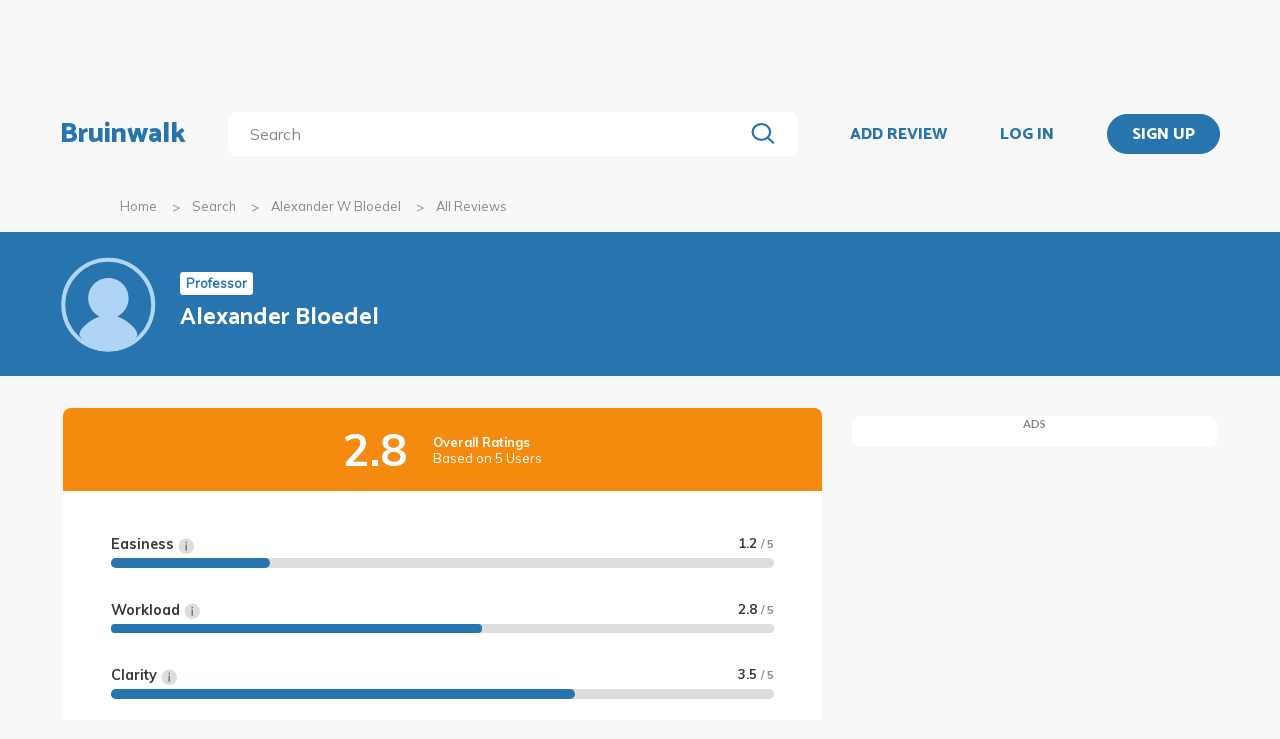

--- FILE ---
content_type: text/html; charset=utf-8
request_url: https://bruinwalk.com/professors/alexander-w-bloedel/all/
body_size: 8534
content:
<!doctype html>



<html lang=en>
  <head>
    <meta charset="UTF-8" />
    <meta name="viewport"
          content="width=device-width, initial-scale=1.0, maximum-scale=1.0, user-scalable=0"/>
    <meta property="fb:app_id" content="444337459097688" />
    <meta name="theme-color" content="#2774AE">
    
  <meta name="description"
        content="Reviews for Alexander W Bloedel | Bruinwalk: Your guide to UCLA."/>
  <meta name="image"
        content="https://bruinwalk-assets.sfo3.cdn.digitaloceanspaces.com/static-production/img/placeholder.svg">
  <meta name="og:site_name" content="Bruinwalk">
  <meta property="og:type" content="profile" />
  <meta property="og:title"
        content="Alexander W Bloedel | Bruinwalk"/>
  <meta property="og:url" content="http://bruinwalk.com/professors/alexander-w-bloedel/all/" />
  <meta property="og:image"
        content="https://bruinwalk-assets.sfo3.cdn.digitaloceanspaces.com/static-production/img/placeholder.svg"/>
  <meta property="og:description"
        content="Reviews, ratings and grades for Alexander W Bloedel | Bruinwalk is your guide to the best professors, courses and apartments in UCLA. Get the bear truth."/>

    
    <link rel="stylesheet" href="https://bruinwalk-assets.sfo3.cdn.digitaloceanspaces.com/static-production/CACHE/css/output.33a637feb865.css" type="text/css">
    <link href='https://fonts.googleapis.com/css?family=Lato:400,100,400italic,300,700|Open+Sans:600,800|Oswald'
          rel='stylesheet'
          type='text/css'>
    <link href="https://fonts.googleapis.com/css?family=Catamaran:400,700,800&display=swap"
          rel="stylesheet">
    <link href="https://fonts.googleapis.com/css?family=Muli:400,600,700&display=swap"
          rel="stylesheet">
    <link href="https://fonts.googleapis.com/css?family=Open+Sans:400,700,800&display=swap"
          rel="stylesheet">
    <link href="https://fonts.googleapis.com/css2?family=Mulish&display=swap"
          rel="stylesheet">
    <link rel="stylesheet"
          href="https://maxcdn.bootstrapcdn.com/font-awesome/4.5.0/css/font-awesome.min.css">
    <link href="https://cdnjs.cloudflare.com/ajax/libs/nprogress/0.2.0/nprogress.min.css"
          rel='stylesheet'/>
    
  <link rel="stylesheet" href="https://bruinwalk-assets.sfo3.cdn.digitaloceanspaces.com/static-production/CACHE/css/output.524677f0bfcd.css" type="text/css">

    
    <link rel="shortcut icon"
          type="image/x-icon"
          href="https://bruinwalk-assets.sfo3.cdn.digitaloceanspaces.com/static-production/favicon.ico">
    <script src="https://bruinwalk-assets.sfo3.cdn.digitaloceanspaces.com/static-production/CACHE/js/output.895b5422ec1e.js"></script>
    
    <script src="https://cdn.broadstreetads.com/init-2.min.js"></script>
    <script>broadstreet.watch({ networkId: 5876 })</script>
    <title>
      
  Alexander W Bloedel
  
  | Bruinwalk

    </title>
  </head>
  <body>
    
    
    <section class="view">
      <div class="upper-content">
        



<div id="nav-ad"><broadstreet-zone zone-id="70307"></broadstreet-zone>
</div>
<nav class="content-row ">
  
  <a href="/" class="nav-link" id="nav-logo">
    
      Bruinwalk
    
  </a>
  <div class="nav-spacer"></div>
  
  <div id="nav-second-row">
    
    
<form id="nav-search"
      class="search-bar "
      action="/search/"
      method="GET">
  <input class="autocomplete"
         name="q"
         type="search"
         role="search"
         maxlength="100"
         placeholder="Search"
         
         
         autocomplete="off"
         required="required"
         formnovalidate="formnovalidate"/>
  <img src="https://bruinwalk-assets.sfo3.cdn.digitaloceanspaces.com/static-production/img/magnifying-glass.svg" class="submit-search" />
  <div class="suggestions-container"></div>
</form>


<script src="https://bruinwalk-assets.sfo3.cdn.digitaloceanspaces.com/static-production/lib/jquery.autocomplete.js"></script>
<script src="https://bruinwalk-assets.sfo3.cdn.digitaloceanspaces.com/static-production/js/app/searchBar.js"></script>

    
</div>
<div class="nav-spacer"></div>

<a href="/review/professor/"
   class="nav-link add-review"
   id="review-link">
  ADD REVIEW
</a>

  
  <div class="nav-spacer"></div>
  <a href="/accounts/login/?next=/professors/alexander-w-bloedel/all/"
     class="nav-link">LOG IN</a>
  <div class="nav-spacer"></div>
  <a href="/accounts/login/?next=/professors/alexander-w-bloedel/all/"
     id="signup-link">
    <div class="solid-button">SIGN UP</div>
  </a>

</nav>
<div id="after-nav-spacer"></div>
<script>
   $(document).ready(function() {
  
   
   var url = '/review/professor/',
       data = {
           'professor': 16380,
           'department': null,
           'course': null
       };
   
  
   var $addReviewBtn = $('.add-review');
   $addReviewBtn.attr("href", url + '?' + $.param(data));
   });
</script>

        <section class="content">
          
  <div class="row medium-12 medium-centered columns">
    <ul class="breadcrumbs hide-for-small-only">
      <li>
        <a href="/">Home</a>
      </li>
      <li>
        <a href="/search/">Search</a>
      </li>
      <li>
        <a href="/professors/alexander-w-bloedel/">Alexander W Bloedel</a>
      </li>
      <li class="current">All Reviews</li>
    </ul>
  </div>

          
  <div id="header-bg">
    <div class="aggregate-header content-row">
      <img src="https://bruinwalk-assets.sfo3.cdn.digitaloceanspaces.com/static-production/img/placeholder.svg"/>
      <div>
        <span class="aggregate-type-badge">Professor</span>
        <h2>Alexander Bloedel</h2>
      </div>
    </div>
  </div>
  <div class="row medium-12 expanded-medium columns">
    <div class="row medium-uncollapse small-collapse"
         style="padding-top: 2rem;">
      <div class="medium-8 columns" style="padding-bottom: 2rem;">
        
      <div class="show-for-small-only ad bruinwalk-card row">
        <h6>AD</h6>
        <broadstreet-zone zone-id="70308"></broadstreet-zone>

      </div>
      <div class="overall-header row"
           style="background: #F58B0E">
        <div class="text-wrapper" style="justify-content: center;">
          <div class="overall-score ">2.8</div>
          <div class="overall-text">
            <b>Overall Ratings</b>
            <br />
            
              Based on 5 Users
            
          </div>
        </div>
      </div>
      <div class="clearfix"></div>
      <div class="ratings bruinwalk-card row">
        <div class="ratings-wrapper">
          
            <div class="other-ratings">
              <div class="ind-rating">
                <div class="metric">
                  Easiness
                  <img src="https://bruinwalk-assets.sfo3.cdn.digitaloceanspaces.com/static-production/img/info.svg" class="info-icon">
                  <span class="value">1.2
                    <em style="display: ">/ 5</em>
                  </span>
                  <span class="info-window"> How easy the class is, <b>1</b> being extremely difficult and <b>5</b> being easy peasy. </span>
                </div>
                <div class="bar">
                  <div class="fill"
                       style="width: calc(1.2 / 5 * 100%)"></div>
                </div>
              </div>
            </div>
            <div class="other-ratings">
              <div class="ind-rating">
                <div class="metric">
                  Workload
                  <img src="https://bruinwalk-assets.sfo3.cdn.digitaloceanspaces.com/static-production/img/info.svg" class="info-icon">
                  <span class="value">2.8
                    <em style="display: ">/ 5</em>
                  </span>
                  <span class="info-window"> How light the workload is, <b>1</b> being extremely heavy and <b>5</b> being extremely light.</span>
                </div>
                <div class="bar">
                  <div class="fill"
                       style="width: calc(2.8/ 5 * 100%)"></div>
                </div>
              </div>
            </div>
            <div class="other-ratings">
              <div class="ind-rating">
                <div class="metric">
                  Clarity
                  <img src="https://bruinwalk-assets.sfo3.cdn.digitaloceanspaces.com/static-production/img/info.svg" class="info-icon">
                  <span class="value">3.5
                    <em style="display: ">/ 5</em>
                  </span>
                  <span class="info-window"> How clear the professor is, <b>1</b> being extremely unclear and <b>5</b> being very clear.</span>
                </div>
                <div class="bar">
                  <div class="fill"
                       style="width: calc(3.5/ 5 * 100%)"></div>
                </div>
              </div>
            </div>
            <div class="other-ratings">
              <div class="ind-rating">
                <div class="metric">
                  Helpfulness
                  <img src="https://bruinwalk-assets.sfo3.cdn.digitaloceanspaces.com/static-production/img/info.svg" class="info-icon">
                  <span class="value">3.0
                    <em style="display: ">/ 5</em>
                  </span>
                  <span class="info-window"> How helpful the professor is, <b>1</b> being not helpful at all and <b>5</b> being extremely helpful.</span>
                </div>
                <div class="bar">
                  <div class="fill"
                       style="width: calc(3.0/ 5 * 100%)"></div>
                </div>
              </div>
            </div>
          </div>
        
      </div>
      <div id="reviews-container">
        <div class="row small-collapse" id="review-nav-bar">
          <div class="small-3 columns">
            <h4>
              Reviews <span class='reviews-count'>(5)</span>
            </h4>
          </div>
          <div class="fix-to-right small-9 columns" id="review-nav-buttons-wrapper">
            
            
<div class="paginator">
  <span>
    <a   class="paginator-left disabled" 
       data-pjax>
      <img  src="https://bruinwalk-assets.sfo3.cdn.digitaloceanspaces.com/static-production/img/arrow-right-disabled.svg" 
           class="left-arrow"/>
    </a>
    <span>1 of 1</span>
    <a   class="paginator-right disabled" 
       data-pjax>
      <img  src="https://bruinwalk-assets.sfo3.cdn.digitaloceanspaces.com/static-production/img/arrow-right-disabled.svg" />
    </a>
  </a>
</span>
</div>

          </div>
        </div>
        <div class="fix-to-right">
<div class="paginator">
  <span>
    <a   class="paginator-left disabled" 
       data-pjax>
      <img  src="https://bruinwalk-assets.sfo3.cdn.digitaloceanspaces.com/static-production/img/arrow-right-disabled.svg" 
           class="left-arrow"/>
    </a>
    <span>1 of 1</span>
    <a   class="paginator-right disabled" 
       data-pjax>
      <img  src="https://bruinwalk-assets.sfo3.cdn.digitaloceanspaces.com/static-production/img/arrow-right-disabled.svg" />
    </a>
  </a>
</span>
</div>
</div>
        <a class="middle-header add-review-textbox add-review"
           href="/review/professor/">Add your review...</a>
        
        <div class="hide-for-small-only">
          <div class="clearfix"></div>
          <div class="reviews row">
            
              <div class="review reviewcard"
                   data-id="143872"
                   id="rev-display_Winter2025">
                <div class="content-area">
                  <span class="line row collapse">
                    <span class="term-taken columns medium-10 small-8">
                      <div class="row collapse small-8 medium-20 qtaken-flex-container">
                        <a href="/professors/alexander-w-bloedel/econ-106d/"
                           class="course-name-badge">
                          ECON 106D
                        </a>
                        
                        
                          
                          
                        
                      </div>
                    </span>
                    <span class="date text-right columns medium-2 small-4">
                      
                        April 2, 2025
                      
                    </span>
                  </span>
                  <span class="line row collapse">
                    <span class="term-taken columns medium-10 small-8">
                      <div class="row collapse small-8 medium-20 qtaken-flex-container">
                        <div>
                          Quarter:
                          
                            Winter 2025
                          
                        </div>
                        <div class="grade-margin">
                          Grade:
                          
                            B+
                          
                        </div>
                      </div>
                    </span>
                  </span>
                  <div class="clearfix"></div>
                  <div class="expand-area review-paragraph"
                       data-expand-area
                       data-max-height="200"
                       data-scroll="false">
                    <p>Econ 106D with Professor Bloedel at UCLA is easily one of the most frustrating and least valuable classes in the economics department. The course content focuses on abstract dynamic decision models and recursive equations that have little to no relevance to real-world economics or any practical career path. Unless you&#x27;re pursuing a PhD in a niche area of theoretical econ, you will never use what you learn here again.<br>The real issue, however, is Bloedel’s teaching. Rather than aiming for clarity, he seems more interested in sounding intellectual. Concepts that could be explained simply are buried in layers of obscure math and overcomplicated logic. His lectures leave most students confused, and his responses to questions rarely make things any clearer. It feels more like a performance than an effort to actually teach.<br>This disconnect shows up clearly in the grades. Exam averages consistently sit in the low 60s, sometimes worse. Overall, 106D is an irrelevant, overly theoretical course made worse by a professor who prioritizes complexity over comprehension. For economics majors, there are far better electives that are actually useful and well taught.</p>
                  </div>
                  <div class="control-bar">
                    <div class="controls"
                         data-redirect-url="/accounts/login/?next=/professors/alexander-w-bloedel/all/">
                      <div class="helpful">
                        <p>
                          <b>Helpful?</b>
                        </p>
                        <a href="javascript:;" class="vote-button" data-action="upvote">
                          <img src="https://bruinwalk-assets.sfo3.cdn.digitaloceanspaces.com/static-production/img/thumbs-up.svg" class="thumbs-up"/>
                          <span class="upvote-value">0</span>
                        </a>
                        <a href="javascript:;" class="vote-button" data-action="downvote">
                          <img src="https://bruinwalk-assets.sfo3.cdn.digitaloceanspaces.com/static-production/img/thumbs-down.svg" class="thumbs-down"/>
                          <span class="downvote-value">0</span>
                        </a>
                        <span class="hover-explanation">Please log in to provide feedback.</span>
                      </div>
                    </div>
                    <div class="flag">
                      <a class="open-flag"
                         data-review-id="143872"
                         onclick="open_modal(document.querySelector('.shader'))">
                        <img src="https://bruinwalk-assets.sfo3.cdn.digitaloceanspaces.com/static-production/img/flag.svg"/>
                      </a>
                    </div>
                    <div class="clearfix">
                    </div>
                  </div>
                </div>
              </div>
            
              <div class="review reviewcard"
                   data-id="143734"
                   id="rev-display_Winter2025">
                <div class="content-area">
                  <span class="line row collapse">
                    <span class="term-taken columns medium-10 small-8">
                      <div class="row collapse small-8 medium-20 qtaken-flex-container">
                        <a href="/professors/alexander-w-bloedel/econ-106d/"
                           class="course-name-badge">
                          ECON 106D
                        </a>
                        
                        
                          
                          
                        
                      </div>
                    </span>
                    <span class="date text-right columns medium-2 small-4">
                      
                        March 31, 2025
                      
                    </span>
                  </span>
                  <span class="line row collapse">
                    <span class="term-taken columns medium-10 small-8">
                      <div class="row collapse small-8 medium-20 qtaken-flex-container">
                        <div>
                          Quarter:
                          
                            Winter 2025
                          
                        </div>
                        <div class="grade-margin">
                          Grade:
                          
                            B+
                          
                        </div>
                      </div>
                    </span>
                  </span>
                  <div class="clearfix"></div>
                  <div class="expand-area review-paragraph"
                       data-expand-area
                       data-max-height="200"
                       data-scroll="false">
                    <p>this class was so hard - by far the most difficult econ class i&#x27;ve taken. maybe it just wasn&#x27;t for me but i struggled so much in the exams and problem sets despite going to lectures, TA sessions and office hours. content is interesting and prof is so nice but you know it&#x27;s bad when the TAs were telling us &quot;do not panic&quot; right before the final</p>
                  </div>
                  <div class="control-bar">
                    <div class="controls"
                         data-redirect-url="/accounts/login/?next=/professors/alexander-w-bloedel/all/">
                      <div class="helpful">
                        <p>
                          <b>Helpful?</b>
                        </p>
                        <a href="javascript:;" class="vote-button" data-action="upvote">
                          <img src="https://bruinwalk-assets.sfo3.cdn.digitaloceanspaces.com/static-production/img/thumbs-up.svg" class="thumbs-up"/>
                          <span class="upvote-value">0</span>
                        </a>
                        <a href="javascript:;" class="vote-button" data-action="downvote">
                          <img src="https://bruinwalk-assets.sfo3.cdn.digitaloceanspaces.com/static-production/img/thumbs-down.svg" class="thumbs-down"/>
                          <span class="downvote-value">0</span>
                        </a>
                        <span class="hover-explanation">Please log in to provide feedback.</span>
                      </div>
                    </div>
                    <div class="flag">
                      <a class="open-flag"
                         data-review-id="143734"
                         onclick="open_modal(document.querySelector('.shader'))">
                        <img src="https://bruinwalk-assets.sfo3.cdn.digitaloceanspaces.com/static-production/img/flag.svg"/>
                      </a>
                    </div>
                    <div class="clearfix">
                    </div>
                  </div>
                </div>
              </div>
            
              <div class="review reviewcard"
                   data-id="137818"
                   id="rev-display_Winter2024">
                <div class="content-area">
                  <span class="line row collapse">
                    <span class="term-taken columns medium-10 small-8">
                      <div class="row collapse small-8 medium-20 qtaken-flex-container">
                        <a href="/professors/alexander-w-bloedel/econ-106d/"
                           class="course-name-badge">
                          ECON 106D
                        </a>
                        
                        
                          
                          
                        
                      </div>
                    </span>
                    <span class="date text-right columns medium-2 small-4">
                      
                        April 20, 2024
                      
                    </span>
                  </span>
                  <span class="line row collapse">
                    <span class="term-taken columns medium-10 small-8">
                      <div class="row collapse small-8 medium-20 qtaken-flex-container">
                        <div>
                          Quarter:
                          
                            Winter 2024
                          
                        </div>
                        <div class="grade-margin">
                          Grade:
                          
                            N/A
                          
                        </div>
                      </div>
                    </span>
                  </span>
                  <div class="clearfix"></div>
                  <div class="expand-area review-paragraph"
                       data-expand-area
                       data-max-height="200"
                       data-scroll="false">
                    <p>Professor Bloedel was a great professor, the concepts of the class were interesting and relatively tangible. The problem sets were generally fair and he was accessible for assistance but definitely doesn’t just give answers. Problems sets can be done in a group and there is a final paper that can also be done with up to 3 others. Be warned the final exam is tough.</p>
                  </div>
                  <div class="control-bar">
                    <div class="controls"
                         data-redirect-url="/accounts/login/?next=/professors/alexander-w-bloedel/all/">
                      <div class="helpful">
                        <p>
                          <b>Helpful?</b>
                        </p>
                        <a href="javascript:;" class="vote-button" data-action="upvote">
                          <img src="https://bruinwalk-assets.sfo3.cdn.digitaloceanspaces.com/static-production/img/thumbs-up.svg" class="thumbs-up"/>
                          <span class="upvote-value">0</span>
                        </a>
                        <a href="javascript:;" class="vote-button" data-action="downvote">
                          <img src="https://bruinwalk-assets.sfo3.cdn.digitaloceanspaces.com/static-production/img/thumbs-down.svg" class="thumbs-down"/>
                          <span class="downvote-value">0</span>
                        </a>
                        <span class="hover-explanation">Please log in to provide feedback.</span>
                      </div>
                    </div>
                    <div class="flag">
                      <a class="open-flag"
                         data-review-id="137818"
                         onclick="open_modal(document.querySelector('.shader'))">
                        <img src="https://bruinwalk-assets.sfo3.cdn.digitaloceanspaces.com/static-production/img/flag.svg"/>
                      </a>
                    </div>
                    <div class="clearfix">
                    </div>
                  </div>
                </div>
              </div>
            
          </div>
        </div>
        
        <div class="show-for-small-only">
          <div class="clearfix">
          </div>
          <div class="reviews row">
            
              <div class="review reviewcard"
                   data-id="143872"
                   id="rev-display_Winter2025">
                <div class="content-area">
                  <span class="line row collapse" style="padding-top: 0;">
                    <span class="term-taken columns medium-10 small-8">
                      <div class="course-name-badge">
                        ECON 106D
                      </div>
                      
                      
                        
                        
                      
                      <div class="row collapse small-6 medium-12"
                           style="padding: 0 0 0 0 !important">
                        <div class="columns medium-3">
                          Quarter:
                          
                            Winter 2025
                          
                        </div>
                        <div class="columns medium-9">
                          Grade:
                          
                            B+
                          
                        </div>
                      </div>
                    </span>
                  </span>
                  <span class="date columns medium-2" style="margin: 0 0 0.6em -1.6em;">
                    
                      April 2, 2025
                    
                  </span>
                  <div class="clearfix">
                  </div>
                  <div class="expand-area review-paragraph"
                       data-expand-area
                       data-max-height="200"
                       data-scroll="false">
                    <p>Econ 106D with Professor Bloedel at UCLA is easily one of the most frustrating and least valuable classes in the economics department. The course content focuses on abstract dynamic decision models and recursive equations that have little to no relevance to real-world economics or any practical career path. Unless you&#x27;re pursuing a PhD in a niche area of theoretical econ, you will never use what you learn here again.<br>The real issue, however, is Bloedel’s teaching. Rather than aiming for clarity, he seems more interested in sounding intellectual. Concepts that could be explained simply are buried in layers of obscure math and overcomplicated logic. His lectures leave most students confused, and his responses to questions rarely make things any clearer. It feels more like a performance than an effort to actually teach.<br>This disconnect shows up clearly in the grades. Exam averages consistently sit in the low 60s, sometimes worse. Overall, 106D is an irrelevant, overly theoretical course made worse by a professor who prioritizes complexity over comprehension. For economics majors, there are far better electives that are actually useful and well taught.</p>
                  </div>
                  <div class="control-bar">
                    <div class="controls"
                         data-redirect-url="/accounts/login/?next=/professors/alexander-w-bloedel/all/">
                      <div class="helpful">
                        <p>
                          <b>Helpful?</b>
                        </p>
                        <a href="javascript:;" class="vote-button" data-action="upvote">
                          <img src="https://bruinwalk-assets.sfo3.cdn.digitaloceanspaces.com/static-production/img/thumbs-up.svg" class="thumbs-up"/>
                          <span class="upvote-value">0</span>
                        </a>
                        <a href="javascript:;" class="vote-button" data-action="downvote">
                          <img src="https://bruinwalk-assets.sfo3.cdn.digitaloceanspaces.com/static-production/img/thumbs-down.svg" class="thumbs-down"/>
                          <span class="downvote-value">0</span>
                        </a>
                        <span class="hover-explanation">Please log in to provide feedback.</span>
                      </div>
                    </div>
                    <div class="flag">
                      <a class="open-flag"
                         data-review-id="143872"
                         onclick="open_modal(document.querySelector('.shader'))">
                        <img src="https://bruinwalk-assets.sfo3.cdn.digitaloceanspaces.com/static-production/img/flag.svg"/>
                      </a>
                    </div>
                    <div class="clearfix">
                    </div>
                  </div>
                </div>
              </div>
            
              <div class="review reviewcard"
                   data-id="143734"
                   id="rev-display_Winter2025">
                <div class="content-area">
                  <span class="line row collapse" style="padding-top: 0;">
                    <span class="term-taken columns medium-10 small-8">
                      <div class="course-name-badge">
                        ECON 106D
                      </div>
                      
                      
                        
                        
                      
                      <div class="row collapse small-6 medium-12"
                           style="padding: 0 0 0 0 !important">
                        <div class="columns medium-3">
                          Quarter:
                          
                            Winter 2025
                          
                        </div>
                        <div class="columns medium-9">
                          Grade:
                          
                            B+
                          
                        </div>
                      </div>
                    </span>
                  </span>
                  <span class="date columns medium-2" style="margin: 0 0 0.6em -1.6em;">
                    
                      March 31, 2025
                    
                  </span>
                  <div class="clearfix">
                  </div>
                  <div class="expand-area review-paragraph"
                       data-expand-area
                       data-max-height="200"
                       data-scroll="false">
                    <p>this class was so hard - by far the most difficult econ class i&#x27;ve taken. maybe it just wasn&#x27;t for me but i struggled so much in the exams and problem sets despite going to lectures, TA sessions and office hours. content is interesting and prof is so nice but you know it&#x27;s bad when the TAs were telling us &quot;do not panic&quot; right before the final</p>
                  </div>
                  <div class="control-bar">
                    <div class="controls"
                         data-redirect-url="/accounts/login/?next=/professors/alexander-w-bloedel/all/">
                      <div class="helpful">
                        <p>
                          <b>Helpful?</b>
                        </p>
                        <a href="javascript:;" class="vote-button" data-action="upvote">
                          <img src="https://bruinwalk-assets.sfo3.cdn.digitaloceanspaces.com/static-production/img/thumbs-up.svg" class="thumbs-up"/>
                          <span class="upvote-value">0</span>
                        </a>
                        <a href="javascript:;" class="vote-button" data-action="downvote">
                          <img src="https://bruinwalk-assets.sfo3.cdn.digitaloceanspaces.com/static-production/img/thumbs-down.svg" class="thumbs-down"/>
                          <span class="downvote-value">0</span>
                        </a>
                        <span class="hover-explanation">Please log in to provide feedback.</span>
                      </div>
                    </div>
                    <div class="flag">
                      <a class="open-flag"
                         data-review-id="143734"
                         onclick="open_modal(document.querySelector('.shader'))">
                        <img src="https://bruinwalk-assets.sfo3.cdn.digitaloceanspaces.com/static-production/img/flag.svg"/>
                      </a>
                    </div>
                    <div class="clearfix">
                    </div>
                  </div>
                </div>
              </div>
            
              <div class="review reviewcard"
                   data-id="137818"
                   id="rev-display_Winter2024">
                <div class="content-area">
                  <span class="line row collapse" style="padding-top: 0;">
                    <span class="term-taken columns medium-10 small-8">
                      <div class="course-name-badge">
                        ECON 106D
                      </div>
                      
                      
                        
                        
                      
                      <div class="row collapse small-6 medium-12"
                           style="padding: 0 0 0 0 !important">
                        <div class="columns medium-3">
                          Quarter:
                          
                            Winter 2024
                          
                        </div>
                        <div class="columns medium-9">
                          Grade:
                          
                            N/A
                          
                        </div>
                      </div>
                    </span>
                  </span>
                  <span class="date columns medium-2" style="margin: 0 0 0.6em -1.6em;">
                    
                      April 20, 2024
                    
                  </span>
                  <div class="clearfix">
                  </div>
                  <div class="expand-area review-paragraph"
                       data-expand-area
                       data-max-height="200"
                       data-scroll="false">
                    <p>Professor Bloedel was a great professor, the concepts of the class were interesting and relatively tangible. The problem sets were generally fair and he was accessible for assistance but definitely doesn’t just give answers. Problems sets can be done in a group and there is a final paper that can also be done with up to 3 others. Be warned the final exam is tough.</p>
                  </div>
                  <div class="control-bar">
                    <div class="controls"
                         data-redirect-url="/accounts/login/?next=/professors/alexander-w-bloedel/all/">
                      <div class="helpful">
                        <p>
                          <b>Helpful?</b>
                        </p>
                        <a href="javascript:;" class="vote-button" data-action="upvote">
                          <img src="https://bruinwalk-assets.sfo3.cdn.digitaloceanspaces.com/static-production/img/thumbs-up.svg" class="thumbs-up"/>
                          <span class="upvote-value">0</span>
                        </a>
                        <a href="javascript:;" class="vote-button" data-action="downvote">
                          <img src="https://bruinwalk-assets.sfo3.cdn.digitaloceanspaces.com/static-production/img/thumbs-down.svg" class="thumbs-down"/>
                          <span class="downvote-value">0</span>
                        </a>
                        <span class="hover-explanation">Please log in to provide feedback.</span>
                      </div>
                    </div>
                    <div class="flag">
                      <a class="open-flag"
                         data-review-id="137818"
                         onclick="open_modal(document.querySelector('.shader'))">
                        <img src="https://bruinwalk-assets.sfo3.cdn.digitaloceanspaces.com/static-production/img/flag.svg"/>
                      </a>
                    </div>
                    <div class="clearfix">
                    </div>
                  </div>
                </div>
              </div>
            
          </div>
        </div>
        
<div class="paginator">
  <span>
    <a   class="paginator-left disabled" 
       data-pjax>
      <img  src="https://bruinwalk-assets.sfo3.cdn.digitaloceanspaces.com/static-production/img/arrow-right-disabled.svg" 
           class="left-arrow"/>
    </a>
    <span>1 of 1</span>
    <a   class="paginator-right disabled" 
       data-pjax>
      <img  src="https://bruinwalk-assets.sfo3.cdn.digitaloceanspaces.com/static-production/img/arrow-right-disabled.svg" />
    </a>
  </a>
</span>
</div>

      </div>
    </div>
    <div class="hide-for-small-only medium-4 columns">
      <div class="ad bruinwalk-card row">
        <h6>
          ADS
        </h6>
        <broadstreet-zone zone-id="70308"></broadstreet-zone>

        <broadstreet-zone zone-id="70308"></broadstreet-zone>

        <broadstreet-zone zone-id="70308"></broadstreet-zone>

        <broadstreet-zone zone-id="70308"></broadstreet-zone>

      </div>
    </div>
  </div>
</div>
<br />


<div class="shader 
  closed
">
  <div class="modal-card 
  flag-review-modal
">
    <img class="close-modal" src="https://bruinwalk-assets.sfo3.cdn.digitaloceanspaces.com/static-production/img/cross.svg">
  </img>
  <div class="modal-contents">
    
  <h3>Report Review</h3>
  <label style="padding-bottom: 2%;">Did this review contain...</label>
  <form id="flag-review-form">
    <input type="hidden" name="csrfmiddlewaretoken" value="aFuupEKkL8G3hZO72xFfLIHlEbptSMMgU2ZNLXDMXwOrCLl1ZmCWHvH9WAPVJOQJ">
    <div style="display: none;" id="flag-modal-err">
      <p class="error">Please select a category for your report.</p>
    </div>
    
      

<div id="flag-review-dropdown" class="dropdown-menu" tabindex=0>
  <span class="selected-label"></span>
  <img src="https://bruinwalk-assets.sfo3.cdn.digitaloceanspaces.com/static-production/img/arrow-black-small.svg" class="dropdown-arrow" />
  <div class="list-container">
    <!-- I need list-inner-container to hold the top/bottom padding. I can't use list-container
        because the transition will get messed up, and I can't use the ul because the scrollbar
        won't receive any padding. -->
    <div class="list-inner-container">
      <ul>
      </ul>
    </div>
  </div>
</div>
<script>
    {
        // Anything within double curly braces are substituted by Django
        const id = "flag-review-dropdown";
        const options = [('SPA', 'Spam such as selling or advertising materials'), ('HAT', 'Hate speech and/or threats'), ('OTH', 'Other')];
        const placeholder = "";
        const selected_index = placeholder.length > 0 ? -1 : 0;
        const width = 22;
        const dropdown = document.getElementById(id);
        const selected_label = document.querySelector(`#${id} .selected-label`);
        const list = document.querySelector(`#${id} ul`);
        const list_container = document.querySelector(`#${id} .list-container`);

        let list_container_height;
        let selected_option;

        if (placeholder.length > 0) {
            selected_label.textContent = placeholder;
        } else {
            selected_label.textContent = options[selected_index];
        }

        if (width > 0) {
            dropdown.style.width = width + "rem";
        }

        for (const i in options) {
            const option = document.createElement("li");
            const option_text = options[i];
            option.textContent = option_text;
            list.appendChild(option);
            if (i == selected_index) {
                option.classList.add("selected");
                selected_option = option;
                dropdown.setAttribute("data-selected", option_text);
            }
            option.addEventListener("click", function() {
                if (selected_option)
                    selected_option.classList.remove("selected");  // Short circuits if selected_option is null
                this.classList.add("selected");
                selected_option = this;
                selected_label.textContent = option_text;
                dropdown.setAttribute("data-selected", option_text);
                dropdown.dispatchEvent(new Event("change"));
                dropdown.classList.remove("active");
                list_container.style.height = 0;
                dropdown.dispatchEvent(new Event("close"));
            });
        }

        dropdown.addEventListener("click", function(e) {
            if (!list_container.contains(e.target)) {   // if it's a click on the menu button
                if (dropdown.classList.contains("active")) {
                    dropdown.classList.remove("active");
                    list_container.style.height = 0;
                    dropdown.dispatchEvent(new Event("close"));
                } else {
                    dropdown.classList.add("active");
                    if (!list_container_height) {
                        list_container_height = list_container.scrollHeight + "px";
                    }
                    list_container.style.height = list_container_height;
                    dropdown.dispatchEvent(new Event("open"));
                }
            }
        });

        document.addEventListener("click", function(e) {
            if (!dropdown.contains(e.target) && dropdown.classList.contains("active")) {
                dropdown.classList.remove("active");
                list_container.style.height = 0;
                dropdown.dispatchEvent(new Event("close"));
            }
        });
    }
</script>

    
    <label>Are there any additional details that you would like to provide?</label>
    <textarea name="add-comments" rows="8" placeholder="Write some additional details here." id="flagComments" class="input-text" required></textarea>
    <label>
      Optional: Please provide an email address if you would like to be updated on this report.
      <input type="email"
             name="email"
             placeholder="joebruin@g.ucla.edu"
             class="input-text"
             style="border-radius: 5px;">
    </label>
    <input type="hidden" name="type" value="prof_course" />
    <div class="button-spacing">
      <div class="button cancel-button" onclick="close_modal(this)">
        <span aria-hidden="true">CANCEL</span>
      </div>
      <input class="button submit-flag submit-button"
             type="submit"
             value="SUBMIT"
             id="submitFlag">
    </div>
  </form>

  </div>
  <div class="modal-button-container">
    
    
  </div>
</div>
</div>
<script>
    // e can be any child element of the shader which contains the target modal, or the shader itself
    function close_modal(e) {
        e.closest(".shader").classList.add("fadeout");
    }

    function open_modal(e) {
        const shader = e.closest(".shader");
        shader.classList.remove("closed");
        shader.classList.add("fadein");
        document.body.classList.add("modal-open");
    }

    // If there exists a single visible shader
    if (document.querySelector(".shader:not(.closed)") != null) {
        document.body.classList.add("modal-open");
    }

    // [...] converts the HTMLCollection into an array
    [...document.getElementsByClassName("shader")].forEach(shader => {
        // Clicking on the shader closes the modal
        const modal_card = shader.querySelector(".modal-card");
        shader.addEventListener("click", (event) => {
            if (!modal_card.contains(event.target) && document.body.contains(event.target)){
                    // If the current element no longer exists, it means it went away on click and should not close the shader
                    close_modal(shader)
            }
        });
        // Clicking on the X button also closes the modal
        shader.querySelector(".close-modal").addEventListener("click", () => close_modal(shader));

        shader.addEventListener("animationend", (event) => {
            // Ensures that the modal won't close on other transitions such as button hover
            if (event.target == shader) {
                const classList = shader.classList;
                if (classList.contains("fadeout")) {
                    classList.remove("fadeout");
                    classList.add("closed");
                    document.body.classList.remove("modal-open");
                } else if (classList.contains("fadein")) {
                    classList.remove("fadein");
                }
            }
        });
    });
</script>




        </section>
        
        <div class="reveal" id="adblock-popup" data-reveal>
          <h2>Adblock Detected</h2>
          <img class="adblock-popup__image"
               src="https://bruinwalk-assets.sfo3.cdn.digitaloceanspaces.com/static-production/img/bear_adblock.svg"/>
          <p class="adblock-popup__message">
            Bruinwalk is an entirely Daily Bruin-run service brought to you for free. We hate
            annoying ads just as much as you do,
            but they help keep our lights on. We promise to keep our ads as relevant for you as possible, so
            please consider disabling your ad-blocking
            software while using this site.
          </p>
          <p class="adblock-popup__thanks">Thank you for supporting us!</p>
          <button class="close-button"
                  data-close
                  aria-label="Close modal"
                  type="button">
            <span aria-hidden="true">&times;</span>
          </div>
        </div>
        
<footer>
  <section>
    <div class="row expanded">
      <div class="medium-8 columns" style="width: 100%">
        <div class="row" style="max-width: 1800px;">
          <div class="medium-4 columns footer-column hide-for-small-only">
            <p class="brief-text-dailybruin">
              Bruinwalk is a service provided by
              <br>
              UCLA Student Media.
            </p>
            <p class="copyright-text">
              Built with Suzy's and Ollie's <i class="fa fa-heart" aria-hidden="true"></i> in 118 Kerckhoff Hall
              <br />
              &copy; UCLA Student Media 1998 - 2026
              <br />
            </p>
          </div>
          <div class="medium-4 columns footer-column links footer-column-small-only">
            <div class="title-footer">Links</div>
            <ul>
              <li>
                <a href="/about/">About</a>
              </li>
              <li>
                <a href="/terms/">Terms and Conditions</a>
              </li>
              <li>
                <a href="/privacy/">Privacy</a>
              </li>
              <li>
                <a href="http://apply.uclastudentmedia.com/" target="_blank">Opportunities</a>
              </li>
            </ul>
          </div>
          <div class="medium-4 columns footer-column links hide-for-small-only">
            <div class="title-footer">Contact Us</div>
            <ul>
              <li><a href="tel:+13108259898">(310) 825-9898</a></li>
              <li>
                <a href = "mailto:feedback@media.ucla.edu">feedback@media.ucla.edu</a>
              </li>
              <li>
                <a href="/contact/report-a-bug/">Report a Bug</a>
              </li>
            </ul>
          </div>
          <div class="medium-4 columns footer-column social-links hide-for-small-only">
            <div class="title-footer">Social Media</div>
            <ul>
              <!--<li>
                <a href="https://github.com/dailybruin/" target="_blank">
                  <i class="fa fa-github" aria-hidden="true"></i>
                </a>
              </li>
              <li>
                <a href="https://twitter.com/dailybruin/" target="_blank">
                  <i class="fa fa-twitter" aria-hidden="true"></i>
                </a>
              </li>-->
              <li>
                <a href="https://www.facebook.com/Bruinwalk/" target="_blank">
                  <i class="fa fa-facebook-official" aria-hidden="true"></i>
                </a>
              </li>
            </ul>
          </div>
          <div class='footer-column-small-only show-for-small-only'>
            <div class="medium-4 columns links no-padding-small-only">
              <div class="title-footer">Contact Us</div>
              <ul>
                <li>(310) 825-9898</li>
                <li>
                  <a href = "mailto:feedback@media.ucla.edu">feedback@media.ucla.edu</a>
                </li>
                <li>
                  <a href="/contact/report-a-bug/">Report a Bug</a>
                </li>
              </ul>
            </div>
            <div class="medium-4 columns social-links no-padding-small-only">
              <div class="title-footer">Social Media</div>
              <ul>
                <!--<li>
                  <a href="https://github.com/dailybruin/" target="_blank">
                    <i class="fa fa-github" aria-hidden="true"></i>
                  </a>
                </li>-->
                <!--<li>
                  <a href="https://twitter.com/dailybruin/" target="_blank">
                    <i class="fa fa-twitter" aria-hidden="true"></i>
                  </a>
                </li>-->
                <li>
                  <a href="https://www.facebook.com/Bruinwalk/" target="_blank">
                    <i class="fa fa-facebook-official" aria-hidden="true"></i>
                  </a>
                </li>
              </ul>
            </div>
          </div>
          <div class="row show-for-small-only center-text-xsmall-only">
            <div class="medium-4 columns no-padding-small-only">
              <p class="brief-text-dailybruin">
                Bruinwalk is a service provided by
                <br>
                UCLA Student Media.
              </p>
              <p class="copyright-text">
                Built with Suzy's and Ollie's <i class="fa fa-heart" aria-hidden="true"></i> in 118 Kerckhoff Hall
                <br />
                &copy; UCLA Student Media 1998 - 2026
                <br />
              </p>
            </div>
          </div>
          <div class="medium-4 footer-column columns">
            <a href="https://chrome.google.com/webstore/detail/easy-bruinwalk-ratings/iohhcbccamefhmjnppendeffiapogjfg?hl=en"
               target="_blank">
              <div class="extension" id="chrome">
                
                <i class="fa fa-arrow-up" aria-hidden="true"></i>
                <div class="extension-advertisement">
                  <div class="text">Download our Chrome Extension</div>
                  <img src="https://bruinwalk-assets.sfo3.cdn.digitaloceanspaces.com/static-production/img/chrome-logo.svg" />
                </div>
              </div>
            </a>
            <a href="https://addons.mozilla.org/en-US/firefox/addon/easy-bruinwalk-ratings/"
               target="_blank">
              <div class="extension" id="firefox">
                
                <i class="fa fa-arrow-up" aria-hidden="true"></i>
                <div class="extension-advertisement">
                  <div class="text">Download our Firefox Add-On</div>
                  <img src="https://bruinwalk-assets.sfo3.cdn.digitaloceanspaces.com/static-production/img/firefox-logo.png" />
                </div>
              </div>
            </a>
            <script src="https://bruinwalk-assets.sfo3.cdn.digitaloceanspaces.com/static-production/js/app/browserDetector.js"></script>
          </div>
        </div>
      </div>
    </section>
  </footer>

      </section>
      <script src="//cdnjs.cloudflare.com/ajax/libs/jquery.pjax/1.9.6/jquery.pjax.min.js"></script>
      <script src='//cdnjs.cloudflare.com/ajax/libs/nprogress/0.2.0/nprogress.min.js'></script>
      <script src="//cdnjs.cloudflare.com/ajax/libs/jquery-scrollTo/2.1.0/jquery.scrollTo.min.js"></script>
      <script src="//cdnjs.cloudflare.com/ajax/libs/blockadblock/3.2.1/blockadblock.js" integrity="sha256-uaQssnQX0rh7jVmDZVVmcxo4CJ1eMHNenpMQCOpZxjQ=" crossorigin="anonymous"></script>
      <script src = "https://bruinwalk-assets.sfo3.cdn.digitaloceanspaces.com/static-production/bundle/bundled-react.js"></script>
      <script src="https://bruinwalk-assets.sfo3.cdn.digitaloceanspaces.com/static-production/CACHE/js/output.65196c92dd56.js"></script>
      
  <script src="https://bruinwalk-assets.sfo3.cdn.digitaloceanspaces.com/static-production/js/app.js"></script>
  <script src="https://bruinwalk-assets.sfo3.cdn.digitaloceanspaces.com/static-production/js/app/ratings.js"></script>
  <script src="https://bruinwalk-assets.sfo3.cdn.digitaloceanspaces.com/static-production/js/common/expander.js"></script>
  <script src="https://bruinwalk-assets.sfo3.cdn.digitaloceanspaces.com/static-production/js/app/voteButton.js"></script>
  <script src="https://bruinwalk-assets.sfo3.cdn.digitaloceanspaces.com/static-production/js/app/flagReview.js"></script>
  <script>
	$(document).ready(function() {
		[
			RatingsApp,
			Expander,
			VoteButton,
      		FlagReview
		].forEach(Component.doSetUp);
	});
  </script>

      <!-- Google tag (gtag.js) -->
      <script async src="https://www.googletagmanager.com/gtag/js?id=G-YJDY92PEB6"></script>
      <script>
        window.dataLayer = window.dataLayer || [];
        function gtag(){dataLayer.push(arguments);}
        gtag('js', new Date());

        gtag('config', 'G-YJDY92PEB6');
      </script>
    </body>
  </html>
